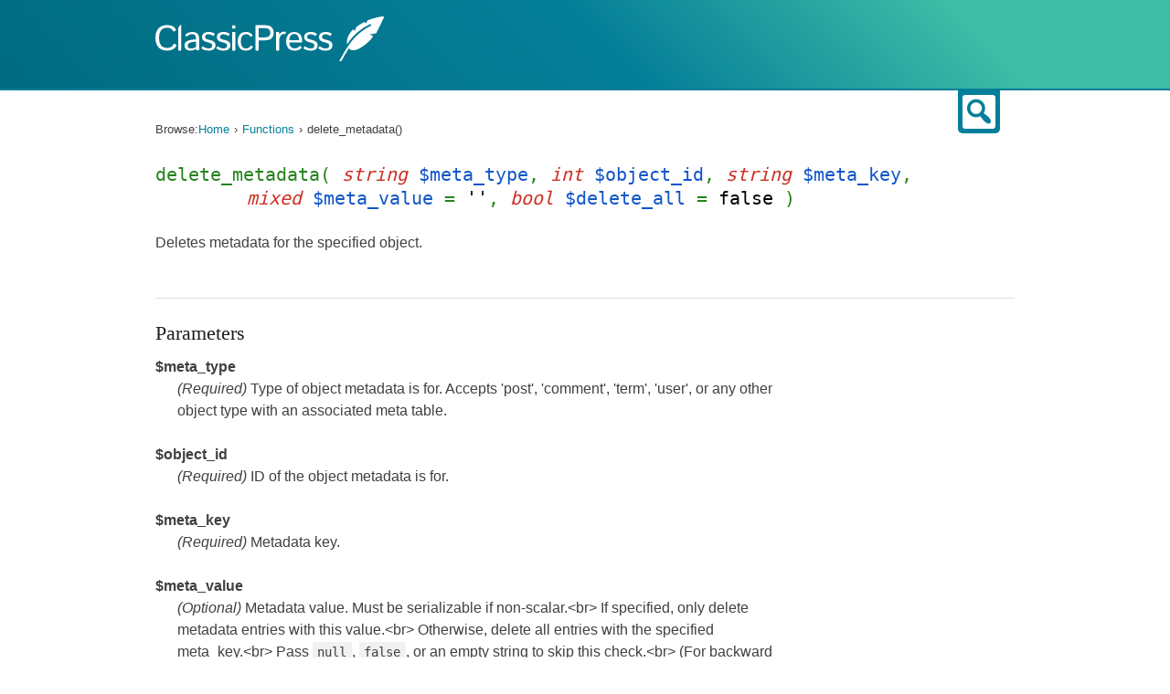

--- FILE ---
content_type: text/html; charset=UTF-8
request_url: https://docs.classicpress.net/reference/functions/delete_metadata/
body_size: 6185
content:
<!DOCTYPE html>
<html xmlns="http://www.w3.org/1999/xhtml" lang="en-US">
<head>
<meta charset="utf-8" />
<meta name="viewport" content="width=device-width, initial-scale=1">
<meta name="referrer" content="always">
<title>delete_metadata() | Function | ClassicPress Documentation</title>
<meta name='robots' content='max-image-preview:large'>
<link rel="alternate" type="application/rss+xml" title="ClassicPress Documentation &raquo; Feed" href="https://docs.classicpress.net/feed/">
<link rel="alternate" type="application/rss+xml" title="ClassicPress Documentation &raquo; Comments Feed" href="https://docs.classicpress.net/comments/feed/">
<meta property="og:title" content="delete_metadata() | Function | ClassicPress Documentation" />
<meta property="og:site_name" content="ClassicPress Documentation" />
<meta property="og:type" content="website" />
<meta property="og:url" content="https://docs.classicpress.net/" />
<meta name="twitter:card" content="summary_large_image" />
<meta name="twitter:site" content="@GetClassicPress" />
<meta name="description" content="Deletes metadata for the specified object." />
<meta property="og:description" content="Deletes metadata for the specified object." />
<link rel="alternate" type="application/rss+xml" title="ClassicPress Documentation &raquo; delete_metadata Comments Feed" href="https://docs.classicpress.net/reference/functions/delete_metadata/feed/">

<link rel='stylesheet' id='dashicons-css' href='https://docs.classicpress.net/wp-includes/css/dashicons.min.css?ver=cp_bd4da0e2' media='all'>
<link rel='stylesheet' id='cpnet-developer-style-css' href='https://docs.classicpress.net/wp-content/themes/cpnet-developer/style.css?ver=20230122' media='all'>
<link rel='stylesheet' id='wp-dev-sass-compiled-css' href='https://docs.classicpress.net/wp-content/themes/cpnet-developer/stylesheets/main.css?ver=20230122' media='all'>
<link rel='stylesheet' id='code-syntax-hglt-css' href='https://docs.classicpress.net/wp-content/themes/cpnet-developer/stylesheets/prism.css?ver=20230122' media='all'>
<link rel='stylesheet' id='awesomplete-css-css' href='https://docs.classicpress.net/wp-content/themes/cpnet-developer/stylesheets/awesomplete.css?ver=20230121' media='all'>
<link rel='stylesheet' id='autocomplete-css-css' href='https://docs.classicpress.net/wp-content/themes/cpnet-developer/stylesheets/autocomplete.css?ver=20230121' media='all'>
<script src='https://docs.classicpress.net/wp-includes/js/jquery/jquery.min.js?ver=3.6.3' id='jquery-core-js'></script>
<script src='https://docs.classicpress.net/wp-includes/js/jquery/jquery-migrate.min.js?ver=3.4.0' id='jquery-migrate-js'></script>
<script src='https://docs.classicpress.net/wp-content/themes/cpnet-developer/js/chapters.js?ver=20230122' id='wporg-developer-chapters-js'></script>
<link rel="https://api.w.org/" href="https://docs.classicpress.net/wp-json/"><link rel="alternate" type="application/json" href="https://docs.classicpress.net/wp-json/wp/v2/wp-parser-function/5689"><link rel="EditURI" type="application/rsd+xml" title="RSD" href="https://docs.classicpress.net/xmlrpc.php?rsd">
<meta name="generator" content="WordPress 6.2.8 (compatible; ClassicPress 2.6.0)">
<link rel="canonical" href="https://docs.classicpress.net/reference/functions/delete_metadata/">
<link rel='shortlink' href='https://docs.classicpress.net/?p=5689'>
<link rel="alternate" type="application/json+oembed" href="https://docs.classicpress.net/wp-json/oembed/1.0/embed?url=https%3A%2F%2Fdocs.classicpress.net%2Freference%2Ffunctions%2Fdelete_metadata%2F">
<link rel="alternate" type="text/xml+oembed" href="https://docs.classicpress.net/wp-json/oembed/1.0/embed?url=https%3A%2F%2Fdocs.classicpress.net%2Freference%2Ffunctions%2Fdelete_metadata%2F&#038;format=xml">
<!-- Stream WordPress user activity plugin v4.1.1 -->

	<script type="text/javascript">
		jQuery( '<style>.hide-if-js { display: none; }</style>' ).appendTo( 'head' );
		jQuery( function($) {
			$( 'body' ).addClass('js');
		} );
	</script>
		<style id="wp-custom-css">
			p,
body:not(.single-wp-parser-function):not(.single-wp-parser-hook):not(.single-wp-parser-class):not(.single-wp-parser-method) #main {
   max-width: 66rem;
}
.devhub-wrap .wp-parser-class, .devhub-wrap .wp-parser-function, .devhub-wrap .wp-parser-hook, .devhub-wrap .wp-parser-method {
	padding-bottom: 2.5em;
  margin-bottom: 2em;
}
.devhub-wrap .section .widget-title .dashicons {
	font-size: 8rem;
}
.devhub-wrap h1.single-entry-title, .devhub-wrap h2.entry-title {
  padding: 0;
}
.devhub-wrap h2 {
  line-height: 1.3;
}
button.top-src-btn {
  color: rgba(5, 127, 153, 1.0);
	background: #fff !important;
}
button.top-src-btn:hover {
    color: #fff !important;
}
.wp-caption p:empty{
	display: none !important;
}
		</style>
		</head>


<body id="classicpress-org" class="wp-parser-function-template-default single single-wp-parser-function postid-5689">

<header id="masthead" class="site-header
" role="banner">
	
	<div class="site-branding">
		<a href="https://docs.classicpress.net" rel="home"><img src="https://docs.classicpress.net/wp-content/themes/cpnet-developer/images/logo-white.svg" width="250" alt="ClassicPress logo"></a>

		
		
	</div>
</header><!-- #masthead -->

<div id="page" class="hfeed site devhub-wrap">
	<a href="#main" class="screen-reader-text">Skip to content</a>

				<div id="inner-search">
			<div class="search-section section clear hide-if-js">


	
	<form role="search" method="get" class="searchform searchform-filtered" action="https://docs.classicpress.net/">
		<label for="search-field" class="screen-reader-text">Search for:</label>
		<input type="text" id="search-field" class="search-field" placeholder="Search &hellip;" value="" name="s">
		<button class="button button-primary button-search"><i class="dashicons dashicons-search"></i><span class="screen-reader-text">Search plugins</span></button>
	
		<div class="search-post-type">
			<span>Filter by type:</span>
									<label><input type="checkbox" name="post_type[]" value="wp-parser-function"
						 /> Functions</label>
									<label><input type="checkbox" name="post_type[]" value="wp-parser-hook"
						 /> Hooks</label>
									<label><input type="checkbox" name="post_type[]" value="wp-parser-class"
						 /> Classes</label>
									<label><input type="checkbox" name="post_type[]" value="wp-parser-method"
						 /> Methods</label>
					</div>

	
	</form>

</div><!-- /search-guide -->
			<div id="inner-search-icon-container">
				<div id="inner-search-icon">
					<button type="button" class="dashicons dashicons-search top-src-btn"><span class="screen-reader-text">Search</span></button>
				</div>
			</div>
		</div>

		<div id="content" class="site-content">

	<div id="content-area" class="wp-parser-function-template-default single single-wp-parser-function postid-5689 code-reference">

		<nav class="breadcrumbs" role="navigation" aria-label="Breadcrumbs" itemprop="breadcrumb"><h2 class="breadcrumbs__title">Browse:</h2><ul class="breadcrumbs__trail" itemscope itemtype="https://schema.org/BreadcrumbList"><li class="breadcrumbs__crumb breadcrumbs__crumb--home" itemprop="itemListElement" itemscope itemtype="https://schema.org/ListItem"><a href="https://docs.classicpress.net/" itemprop="item"><span itemprop="name">Home</span></a></li><li class="breadcrumbs__crumb breadcrumbs__crumb--post-type" itemprop="itemListElement" itemscope itemtype="https://schema.org/ListItem"><a href="https://docs.classicpress.net/reference/functions/" itemprop="item"><span itemprop="name">Functions</span></a></li><li class="breadcrumbs__crumb breadcrumbs__crumb--post" itemprop="itemListElement" itemscope itemtype="https://schema.org/ListItem"><span itemprop="item"><span itemprop="name">delete_metadata()</span></span></li></ul></nav>
		<main id="main" class="site-main" role="main">

		
			
<article id="post-5689" class="post-5689 wp-parser-function type-wp-parser-function status-publish hentry wp-parser-source-file-wp-includes_meta-php wp-parser-package-classicpress wp-parser-package-meta wp-parser-since-2-9-0 wp-parser-since-wp-2-9-0 wp-parser-namespace-global">

	
	
	<h1>delete_metadata( <span class="arg-type">string</span>&nbsp;<span class="arg-name">$meta_type</span>,  <span class="arg-type">int</span>&nbsp;<span class="arg-name">$object_id</span>,  <span class="arg-type">string</span>&nbsp;<span class="arg-name">$meta_key</span>,  <span class="arg-type">mixed</span>&nbsp;<span class="arg-name">$meta_value</span>&nbsp;=&nbsp;<span class="arg-default">&#039;&#039;</span>,  <span class="arg-type">bool</span>&nbsp;<span class="arg-name">$delete_all</span>&nbsp;=&nbsp;<span class="arg-default">false</span>&nbsp;)</h1>

	<section class="summary">
		<p>Deletes metadata for the specified object.</p>
	</section>


	
		<hr />
	<section class="parameters">
		<h2>Parameters</h2>
		<dl>
												<dt>$meta_type</dt>
								<dd>
					<p class="desc">
																			<span class="required">(Required)</span>
																			<span class="description">Type of object metadata is for. Accepts 'post', 'comment', 'term', 'user',                           or any other object type with an associated meta table.</span>
											</p>
									</dd>
												<dt>$object_id</dt>
								<dd>
					<p class="desc">
																			<span class="required">(Required)</span>
																			<span class="description">ID of the object metadata is for.</span>
											</p>
									</dd>
												<dt>$meta_key</dt>
								<dd>
					<p class="desc">
																			<span class="required">(Required)</span>
																			<span class="description">Metadata key.</span>
											</p>
									</dd>
												<dt>$meta_value</dt>
								<dd>
					<p class="desc">
																			<span class="required">(Optional)</span>
																			<span class="description"> Metadata value. Must be serializable if non-scalar.&lt;br&gt;                          If specified, only delete metadata entries with this value.&lt;br&gt;                          Otherwise, delete all entries with the specified meta_key.&lt;br&gt;                          Pass <code>null</code>, <code>false</code>, or an empty string to skip this check.&lt;br&gt;                          (For backward compatibility, it is not possible to pass an empty string                           to delete those entries with an empty string for a value.)                           </span>
											</p>
											<p class="default">Default value: &#039;&#039;</p>
									</dd>
												<dt>$delete_all</dt>
								<dd>
					<p class="desc">
																			<span class="required">(Optional)</span>
																			<span class="description"> If true, delete matching metadata entries for all objects,                           ignoring the specified object_id. Otherwise, only delete                           matching metadata entries for the specified object_id. </span>
											</p>
											<p class="default">Default value: false</p>
									</dd>
					</dl>
	</section>
	<hr />
	<section class="return">
		<h2>Return</h2>
		<p><span class='return-type'>(bool)</span> True on successful delete, false on failure.</p>
	</section>
	<hr />
	<section class="source-content">
		<h2>Source</h2>
		<p>
			File: <a href="https://docs.classicpress.net/reference/files/wp-includes/meta.php/">wp-includes/meta.php</a>		</p>

					<div class="source-code-container">
				<pre id="code-ref-source" class="line-numbers folded"><code class="language-php">function delete_metadata($meta_type, $object_id, $meta_key, $meta_value = &#039;&#039;, $delete_all = false) {
	global $wpdb;

	if ( ! $meta_type || ! $meta_key || ! is_numeric( $object_id ) &amp;&amp; ! $delete_all ) {
		return false;
	}

	$object_id = absint( $object_id );
	if ( ! $object_id &amp;&amp; ! $delete_all ) {
		return false;
	}

	$table = _get_meta_table( $meta_type );
	if ( ! $table ) {
		return false;
	}

	$type_column = sanitize_key($meta_type . &#039;_id&#039;);
	$id_column = &#039;user&#039; == $meta_type ? &#039;umeta_id&#039; : &#039;meta_id&#039;;
	// expected_slashed ($meta_key)
	$meta_key = wp_unslash($meta_key);
	$meta_value = wp_unslash($meta_value);

	/**
	 * Filters whether to delete metadata of a specific type.
	 *
	 * The dynamic portion of the hook, `$meta_type`, refers to the meta
	 * object type (comment, post, term, or user). Returning a non-null value
	 * will effectively short-circuit the function.
	 *
	 * @since WP-3.1.0
	 *
	 * @param null|bool $delete     Whether to allow metadata deletion of the given type.
	 * @param int       $object_id  Object ID.
	 * @param string    $meta_key   Meta key.
	 * @param mixed     $meta_value Meta value. Must be serializable if non-scalar.
	 * @param bool      $delete_all Whether to delete the matching metadata entries
	 *                              for all objects, ignoring the specified $object_id.
	 *                              Default false.
	 */
	$check = apply_filters( &quot;delete_{$meta_type}_metadata&quot;, null, $object_id, $meta_key, $meta_value, $delete_all );
	if ( null !== $check )
		return (bool) $check;

	$_meta_value = $meta_value;
	$meta_value = maybe_serialize( $meta_value );

	$query = $wpdb-&gt;prepare( &quot;SELECT $id_column FROM $table WHERE meta_key = %s&quot;, $meta_key );

	if ( !$delete_all )
		$query .= $wpdb-&gt;prepare(&quot; AND $type_column = %d&quot;, $object_id );

	if ( &#039;&#039; !== $meta_value &amp;&amp; null !== $meta_value &amp;&amp; false !== $meta_value )
		$query .= $wpdb-&gt;prepare(&quot; AND meta_value = %s&quot;, $meta_value );

	$meta_ids = $wpdb-&gt;get_col( $query );
	if ( !count( $meta_ids ) )
		return false;

	if ( $delete_all ) {
		if ( &#039;&#039; !== $meta_value &amp;&amp; null !== $meta_value &amp;&amp; false !== $meta_value ) {
			$object_ids = $wpdb-&gt;get_col( $wpdb-&gt;prepare( &quot;SELECT $type_column FROM $table WHERE meta_key = %s AND meta_value = %s&quot;, $meta_key, $meta_value ) );
		} else {
			$object_ids = $wpdb-&gt;get_col( $wpdb-&gt;prepare( &quot;SELECT $type_column FROM $table WHERE meta_key = %s&quot;, $meta_key ) );
		}
	}

	/**
	 * Fires immediately before deleting metadata of a specific type.
	 *
	 * The dynamic portion of the hook, `$meta_type`, refers to the meta
	 * object type (comment, post, term, or user).
	 *
	 * @since WP-3.1.0
	 *
	 * @param array  $meta_ids   An array of metadata entry IDs to delete.
	 * @param int    $object_id  Object ID.
	 * @param string $meta_key   Meta key.
	 * @param mixed  $meta_value Meta value.
	 */
	do_action( &quot;delete_{$meta_type}_meta&quot;, $meta_ids, $object_id, $meta_key, $_meta_value );

	// Old-style action.
	if ( &#039;post&#039; == $meta_type ) {
		/**
		 * Fires immediately before deleting metadata for a post.
		 *
		 * @since WP-2.9.0
		 *
		 * @param array $meta_ids An array of post metadata entry IDs to delete.
		 */
		do_action( &#039;delete_postmeta&#039;, $meta_ids );
	}

	$query = &quot;DELETE FROM $table WHERE $id_column IN( &quot; . implode( &#039;,&#039;, $meta_ids ) . &quot; )&quot;;

	$count = $wpdb-&gt;query($query);

	if ( !$count )
		return false;

	if ( $delete_all ) {
		foreach ( (array) $object_ids as $o_id ) {
			wp_cache_delete($o_id, $meta_type . &#039;_meta&#039;);
		}
	} else {
		wp_cache_delete($object_id, $meta_type . &#039;_meta&#039;);
	}

	/**
	 * Fires immediately after deleting metadata of a specific type.
	 *
	 * The dynamic portion of the hook name, `$meta_type`, refers to the meta
	 * object type (comment, post, term, or user).
	 *
	 * @since WP-2.9.0
	 *
	 * @param array  $meta_ids   An array of deleted metadata entry IDs.
	 * @param int    $object_id  Object ID.
	 * @param string $meta_key   Meta key.
	 * @param mixed  $meta_value Meta value.
	 */
	do_action( &quot;deleted_{$meta_type}_meta&quot;, $meta_ids, $object_id, $meta_key, $_meta_value );

	// Old-style action.
	if ( &#039;post&#039; == $meta_type ) {
		/**
		 * Fires immediately after deleting metadata for a post.
		 *
		 * @since WP-2.9.0
		 *
		 * @param array $meta_ids An array of deleted post metadata entry IDs.
		 */
		do_action( &#039;deleted_postmeta&#039;, $meta_ids );
	}

	return true;
}
</code></pre>
			</div>
			<p class="source-action-links">
				<span>
					<a href="#" id="toggle-complete-source" class="show-hide-source">Expand Source Code </a> 
				</span>
				<span><a href="https://github.com/ClassicPress/ClassicPress-release/blob/2.6.0/wp-includes/meta.php#L380">View on GitHub</a></span>
			</p>
			</section>
	<script type="text/javascript">
		jQuery(document).ready(function(){
			if( jQuery('#code-ref-source code').height() > 309) {
				jQuery('#toggle-complete-source').show();
			}
			jQuery("#toggle-complete-source").click(function(e){
				e.preventDefault();
				  if( jQuery('#code-ref-source').hasClass('folded') && jQuery('#code-ref-source code').height() > 309) {
					jQuery('#code-ref-source').removeClass('folded');
					jQuery("#toggle-complete-source").text('Collapse Source Code ');
				  } else if( jQuery('#code-ref-source').height() > 309 ) { 
					jQuery('#code-ref-source').addClass('folded');
					jQuery("#toggle-complete-source").text('Expand Source Code ');
				  }
			});
		});
	</script>
	<hr />
	<section class="related">
		<h2>Related</h2>

					<article class="uses">
				<h3>Uses</h3>
				<table id="uses-table">
					<caption class="screen-reader-text">Uses</caption>
					<thead>
						<tr>
							<th>Uses</th>
							<th class="related-desc">Description</th>
						</tr>
					</thead>
					<tbody>
												<tr>
							<td>
								<span>wp-includes/meta.php:</span>
								<a href="https://docs.classicpress.net/reference/functions/_get_meta_table/">_get_meta_table()</a>
							</td>
							<td class="related-desc">
								<p>Retrieves the name of the metadata table for the specified object type.</p>
							</td>
						</tr>
												<tr>
							<td>
								<span>wp-includes/meta.php:</span>
								<a href="https://docs.classicpress.net/reference/hooks/delete_meta_type_metadata/">delete_{$meta_type}_metadata</a>
							</td>
							<td class="related-desc">
								<p>Short-circuits deleting metadata of a specific type.</p>
							</td>
						</tr>
												<tr>
							<td>
								<span>wp-includes/meta.php:</span>
								<a href="https://docs.classicpress.net/reference/hooks/delete_meta_type_meta/">delete_{$meta_type}_meta</a>
							</td>
							<td class="related-desc">
								<p>Fires immediately before deleting metadata of a specific type.</p>
							</td>
						</tr>
												<tr>
							<td>
								<span>wp-includes/meta.php:</span>
								<a href="https://docs.classicpress.net/reference/hooks/delete_postmeta/">delete_postmeta</a>
							</td>
							<td class="related-desc">
								<p>Fires immediately before deleting metadata for a post.</p>
							</td>
						</tr>
												<tr>
							<td>
								<span>wp-includes/meta.php:</span>
								<a href="https://docs.classicpress.net/reference/hooks/deleted_meta_type_meta/">deleted_{$meta_type}_meta</a>
							</td>
							<td class="related-desc">
								<p>Fires immediately after deleting metadata of a specific type.</p>
							</td>
						</tr>
												<tr>
							<td>
								<span>wp-includes/meta.php:</span>
								<a href="https://docs.classicpress.net/reference/hooks/deleted_postmeta/">deleted_postmeta</a>
							</td>
							<td class="related-desc">
								<p>Fires immediately after deleting metadata for a post.</p>
							</td>
						</tr>
												<tr>
							<td>
								<span>wp-includes/plugin.php:</span>
								<a href="https://docs.classicpress.net/reference/functions/do_action/">do_action()</a>
							</td>
							<td class="related-desc">
								<p>Calls the callback functions that have been added to an action hook.</p>
							</td>
						</tr>
												<tr>
							<td>
								<span>wp-includes/plugin.php:</span>
								<a href="https://docs.classicpress.net/reference/functions/apply_filters/">apply_filters()</a>
							</td>
							<td class="related-desc">
								<p>Calls the callback functions that have been added to a filter hook.</p>
							</td>
						</tr>
											<tbody>
				</table>

								<a href="#" class="show-more">Show 3 more uses</a>
				<a href="#" class="hide-more">Hide more uses</a>
							</article>
		
					<hr />
			<article class="used-by">
				<h3>Used By</h3>
				<table id="used-by-table">
					<caption class="screen-reader-text">Used By</caption>
					<thead>
						<tr>
							<th>Used By</th>
							<th class="related-desc">Description</th>
						</tr>
					</thead>
					<tbody>
												<tr>
							<td>
								<span>wp-includes/object-relationships.php:</span>
								<a href="https://docs.classicpress.net/reference/functions/cp_delete_relationship_meta/">cp_delete_relationship_meta()</a>
							</td>
							<td class="related-desc">
								<p>Removes metadata matching criteria from a relationship.</p>
							</td>
						</tr>
												<tr>
							<td>
								<span>wp-includes/ms-site.php:</span>
								<a href="https://docs.classicpress.net/reference/functions/delete_site_meta_by_key/">delete_site_meta_by_key()</a>
							</td>
							<td class="related-desc">
								<p>Deletes everything from site meta matching meta key.</p>
							</td>
						</tr>
												<tr>
							<td>
								<span>wp-includes/ms-site.php:</span>
								<a href="https://docs.classicpress.net/reference/functions/wp_initialize_site/">wp_initialize_site()</a>
							</td>
							<td class="related-desc">
								<p>Runs the initialization routine for a given site.</p>
							</td>
						</tr>
												<tr>
							<td>
								<span>wp-includes/ms-site.php:</span>
								<a href="https://docs.classicpress.net/reference/functions/delete_site_meta/">delete_site_meta()</a>
							</td>
							<td class="related-desc">
								<p>Removes metadata matching criteria from a site.</p>
							</td>
						</tr>
												<tr>
							<td>
								<span>wp-includes/class-wp-user-meta-session-tokens.php:</span>
								<a href="https://docs.classicpress.net/reference/classes/wp_user_meta_session_tokens/drop_sessions/">WP_User_Meta_Session_Tokens::drop_sessions()</a>
							</td>
							<td class="related-desc">
								<p>Destroys all sessions for all users.</p>
							</td>
						</tr>
												<tr>
							<td>
								<span>wp-includes/ms-deprecated.php:</span>
								<a href="https://docs.classicpress.net/reference/functions/install_blog/">install_blog()</a>
							</td>
							<td class="related-desc">
								<p>Install an empty blog.</p>
							</td>
						</tr>
											<tbody>
				</table>

								<a href="#" class="show-more">Show 1 more used by</a>
				<a href="#" class="hide-more">Hide more used by</a>
							</article>
			</section>
		<hr />
	<section class="changelog">
		<h2>Changelog</h2>

		<table>
			<caption class="screen-reader-text">Changelog</caption>
			<thead>
				<tr>
					<th class="changelog-version">Version</th>
					<th class="changelog-desc">Description</th>
				</tr>
			</thead>

			<tbody>
									
					<tr>
						<td><a href="https://docs.classicpress.net/reference/since/2.9.0/" alt="ClassicPress 2.9.0" title="ClassicPress 2.9.0">2.9.0</a></td>
						<td>Introduced. </td>
					</tr>
							</tbody>
		</table>
	</section>



</article>

		
		</main><!-- #main -->
	</div><!-- #primary -->
    </div><!-- #content -->

</div><!-- #page -->



<script src='https://docs.classicpress.net/wp-content/themes/cpnet-developer/js/skip-link-focus-fix.js?ver=20230122' id='wporg-developer-skip-link-focus-fix-js'></script>
<script src='https://docs.classicpress.net/wp-content/themes/cpnet-developer/js/search.js?ver=20230122' id='wporg-developer-search-js'></script>
<script src='https://docs.classicpress.net/wp-content/themes/cpnet-developer/js/prism.js?ver=20230122' id='code-syntax-hglt-js'></script>
<script src='https://docs.classicpress.net/wp-content/themes/cpnet-developer/js/awesomplete.min.js?ver=20230121' id='awesomplete-js'></script>
<script id='autocomplete-js-extra'>
var autocomplete = {"ajaxurl":"https:\/\/docs.classicpress.net\/wp-admin\/admin-ajax.php","nonce":"337ec02549"};
</script>
<script src='https://docs.classicpress.net/wp-content/themes/cpnet-developer/js/autocomplete.js?ver=20230121' id='autocomplete-js'></script>
<script src='https://docs.classicpress.net/wp-content/themes/cpnet-developer/js/function-reference.js?ver=20230121' id='wporg-developer-function-reference-js'></script>
<script id='quicktags-js-extra'>
var quicktagsL10n = {"closeAllOpenTags":"Close all open tags","closeTags":"close tags","enterURL":"Enter the URL","enterImageURL":"Enter the URL of the image","enterImageDescription":"Enter a description of the image","textdirection":"text direction","toggleTextdirection":"Toggle Editor Text Direction","dfw":"Distraction-free writing mode","strong":"Bold","strongClose":"Close bold tag","em":"Italic","emClose":"Close italic tag","link":"Insert link","blockquote":"Blockquote","blockquoteClose":"Close blockquote tag","del":"Deleted text (strikethrough)","delClose":"Close deleted text tag","ins":"Inserted text","insClose":"Close inserted text tag","image":"Insert image","ul":"Bulleted list","ulClose":"Close bulleted list tag","ol":"Numbered list","olClose":"Close numbered list tag","li":"List item","liClose":"Close list item tag","code":"Code","codeClose":"Close code tag","more":"Insert Read More tag"};
</script>
<script src='https://docs.classicpress.net/wp-includes/js/quicktags.min.js?ver=cp_bd4da0e2' id='quicktags-js'></script>
<script src='https://docs.classicpress.net/wp-content/themes/cpnet-developer/js/user-notes.js?ver=20230121' id='wporg-developer-user-notes-js'></script>
<script id='wporg-developer-user-notes-feedback-js-extra'>
var wporg_note_feedback = {"show":"Show Feedback","hide":"Hide Feedback"};
</script>
<script src='https://docs.classicpress.net/wp-content/themes/cpnet-developer/js/user-notes-feedback.js?ver=20230121' id='wporg-developer-user-notes-feedback-js'></script>
<script src='https://docs.classicpress.net/wp-content/themes/cpnet-developer/js/tabs.js?ver=20230121' id='wporg-developer-tabs-js'></script>
<script id='wporg-developer-preview-js-extra'>
var wporg_note_preview = {"ajaxurl":"https:\/\/docs.classicpress.net\/wp-admin\/admin-ajax.php","nonce":"472378f68c","preview":"preview note","preview_empty":"Nothing to preview","is_admin":""};
</script>
<script src='https://docs.classicpress.net/wp-content/themes/cpnet-developer/js/user-notes-preview.js?ver=20230121' id='wporg-developer-preview-js'></script>

	<div class="footer-wrapper">
		<footer class="site-info">
			<div class="inside-site-info grid-container grid-parent">
				<div>
					<span>ClassicPress Documentation</span> • Made with  <a class="footer-link" href="https://www.classicpress.net"><strong>ClassicPress</strong></a>
					<br>
					<span><a class="footer-link-grey" href="https://www.classicpress.net/privacy-policy/">Privacy Policy</a></span>
				</div>
			</div>
		</footer>
	</div>
<script defer src="https://static.cloudflareinsights.com/beacon.min.js/vcd15cbe7772f49c399c6a5babf22c1241717689176015" integrity="sha512-ZpsOmlRQV6y907TI0dKBHq9Md29nnaEIPlkf84rnaERnq6zvWvPUqr2ft8M1aS28oN72PdrCzSjY4U6VaAw1EQ==" data-cf-beacon='{"version":"2024.11.0","token":"de3a03aaf352441f935d22e106764113","r":1,"server_timing":{"name":{"cfCacheStatus":true,"cfEdge":true,"cfExtPri":true,"cfL4":true,"cfOrigin":true,"cfSpeedBrain":true},"location_startswith":null}}' crossorigin="anonymous"></script>
</body>
</html>


<!-- Page cached by LiteSpeed Cache 7.7 on 2026-01-22 11:31:18 -->

--- FILE ---
content_type: application/x-javascript
request_url: https://docs.classicpress.net/wp-content/themes/cpnet-developer/js/user-notes.js?ver=20230121
body_size: 602
content:
/**
 * Dynamic functionality for comments as user submitted notes.
 *
 */

( function( $ ) {

	var commentForm = $( '.comment-form textarea' );
	var commentID = window.location.hash;
	var wpAdminBar = 0;

	// Check if the fragment identifier is a comment ID (e.g. #comment-63)
	if ( ! commentID.match( /#comment\-[0-9]+$/ ) ) {
		commentID = '';
	}

	// Actions for when the page is ready
	$( document ).ready( function() {
		// Set wpAdminBar
		wpAdminBar = $( '#wpadminbar' ).length ? 32 : 0;

		// Display form and scroll to it
		if ( '#respond' === window.location.hash ) {
			showCommentForm();
		}

		if( ! wpAdminBar || ! commentID ) {
			return;
		}

		var comment = $('#comments').find( commentID + '.depth-1' ).first();
		if( ! comment.length  ) {
			return;
		}

		// Scroll to top level comment and adjust for admin bar.
		var pos = comment.offset();
		$( 'html,body' ).animate( {
			scrollTop: pos.top - wpAdminBar
		}, 1 );
	} );

	// Scroll to comment if comment date link is clicked
	$( '#comments' ).on( 'click', '.comment-date', function( e ) {
		// Scroll to comment and adjust for admin bar
		// Add 16px for child comments
		var pos = $( this ).offset();
		$( 'html,body' ).animate( {
			scrollTop: pos.top - wpAdminBar - 16
		}, 1 );
	} );

	function showCommentForm() {
		var target = $( '#commentform #add-note-or-feedback' );
		if ( target.length ) {
			var pos = target.offset();

			$( 'html,body' ).animate( {
				scrollTop: pos.top - wpAdminBar
			}, 1000 );

			$('.wp-editor-area').focus();
		}
	}

	if ( ! commentForm.length ) {
		return;
	}

	$( '.table-of-contents a[href="#add-note-or-feedback"]' ).click( function( e ) {
		e.preventDefault();
		showCommentForm();
	} );

	// Add php and js buttons to QuickTags.
	QTags.addButton( 'php', 'php', '[php]', '[/php]', '', '', '', 'comment' );
	QTags.addButton( 'js', 'js', '[js]', '[/js]', '', '', '', 'comment' );
	QTags.addButton( 'inline-code', 'inline code', '<code>', '</code>', '', '', '', 'comment' );

	// Override tab within user notes textarea to actually insert a tab character.
	// Copied from code within core's wp-admin/js/common.js.
	commentForm.bind('keydown.wpevent_InsertTab', function(e) {
		var el = e.target, selStart, selEnd, val, scroll, sel;

		if ( e.keyCode == 27 ) { // escape key
			// when pressing Escape: Opera 12 and 27 blur form fields, IE 8 clears them
			e.preventDefault();
			$(el).data('tab-out', true);
			return;
		}

		if ( e.keyCode != 9 || e.ctrlKey || e.altKey || e.shiftKey ) // tab key
			return;

		if ( $(el).data('tab-out') ) {
			$(el).data('tab-out', false);
			return;
		}

		selStart = el.selectionStart;
		selEnd = el.selectionEnd;
		val = el.value;

		if ( document.selection ) {
			el.focus();
			sel = document.selection.createRange();
			sel.text = '\t';
		} else if ( selStart >= 0 ) {
			scroll = this.scrollTop;
			el.value = val.substring(0, selStart).concat('\t', val.substring(selEnd) );
			el.selectionStart = el.selectionEnd = selStart + 1;
			this.scrollTop = scroll;
		}

		if ( e.stopPropagation )
			e.stopPropagation();
		if ( e.preventDefault )
			e.preventDefault();
	});

} )( jQuery );
